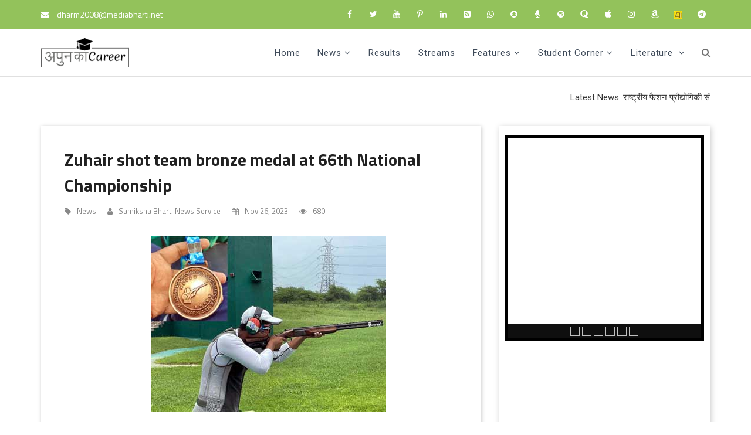

--- FILE ---
content_type: text/html; charset=UTF-8
request_url: https://career.mediabharti.net/news/zuhair-shot-team-bronze-medal-at-66th-national-championship
body_size: 9465
content:
<!DOCTYPE html>
<html lang="en">
    <head>        <meta charset="utf-8">
        <meta http-equiv="X-UA-Compatible" content="IE=edge">
        <meta name="viewport" content="width=device-width, initial-scale=1">
        <meta name="description" content="Zuhair Khan, a Food Technology student of Zakir Husain College of Engineering and Technology at AMU clinched the Team Bronze Medal for trap shooting at the 66th National Championship (Shot-Gun) in Delhi.">
        <meta name="keywords" content="Zuhair, team bronze medal, 66th National Championship, Zuhair Khan, Food Technology student, Zakir Husain College of Engineering and Technology, AMU, Team Bronze Medal for trap shooting, 66th National Championship Shot Gun">
        <title>Zuhair shot the team bronze medal at 66 National Championship</title>
        <link rel="canonical" href="https://career.mediabharti.net/news/zuhair-shot-team-bronze-medal-at-66th-national-championship">
        <meta property="fb:pages" content="339294269516789" />
        <meta property="og:title" content="Zuhair shot the team bronze medal at 66 National Championship"/>
        <meta property="og:description" content="Zuhair Khan, a Food Technology student of Zakir Husain College of Engineering and Technology at AMU clinched the Team Bronze Medal for trap shooting at the 66th National Championship (Shot-Gun) in Delhi."/>
        <meta property="og:url" content="https://career.mediabharti.net/news/zuhair-shot-team-bronze-medal-at-66th-national-championship"/>
        <meta property="og:image" content="https://career.mediabharti.net/uploads/news/Zuhair_Khan_at_66_National_.jpg"/>
        <meta property="twitter:description" content="Zuhair Khan, a Food Technology student of Zakir Husain College of Engineering and Technology at AMU clinched the Team Bronze Medal for trap shooting at the 66th National Championship (Shot-Gun) in Delhi."/>
        <meta property="twitter:title" content=""/>
        <meta property="twitter:image" content="https://career.mediabharti.net/uploads/news/Zuhair_Khan_at_66_National_.jpg"/>
        <meta itemprop="name" content="Zuhair shot the team bronze medal at 66 National Championship"/>
        <meta itemprop="image" content="https://career.mediabharti.net/uploads/news/Zuhair_Khan_at_66_National_.jpg"/>
        <meta itemprop="description" content="Zuhair Khan, a Food Technology student of Zakir Husain College of Engineering and Technology at AMU clinched the Team Bronze Medal for trap shooting at the 66th National Championship (Shot-Gun) in Delhi."/>
        <meta property="og:site_name" content="Zuhair shot the team bronze medal at 66 National Championship"/>
        <!--  favicon -->
        <link rel="shortcut icon" href="https://career.mediabharti.net/assets/career/img/ico/favicon.ico">
        <!--  apple-touch-icon -->
        <link rel="apple-touch-icon-precomposed" sizes="144x144" href="https://career.mediabharti.net/assets/career/img/ico/apple-touch-icon-144-precomposed.png">
        <link rel="apple-touch-icon-precomposed" sizes="114x114" href="https://career.mediabharti.net/assets/career/img/ico/apple-touch-icon-114-precomposed.png">
        <link rel="apple-touch-icon-precomposed" sizes="72x72" href="https://career.mediabharti.net/assets/career/img/ico/apple-touch-icon-72-precomposed.png">
        <link rel="apple-touch-icon-precomposed" href="https://career.mediabharti.net/assets/career/img/ico/apple-touch-icon-57-precomposed.png">
        <link href="https://fonts.googleapis.com/css?family=Roboto:100,100i,300,300i,400,400i,500,500i,700,700i,900,900i" rel="stylesheet">
        <!-- animate CSS -->
        <link rel="stylesheet" href="https://career.mediabharti.net/assets/career/css/animate.min.css" media="all" />
		<!-- FontAwesome CSS -->
		<link rel="stylesheet" href="https://career.mediabharti.net/assets/career/fonts/font-awesome/css/font-awesome.min.css" media="all" />
		<!-- Owl Carousel -->
		<link rel="stylesheet" href="https://career.mediabharti.net/assets/career/css/owl.carousel.min.css" media="all" />
		<!-- Bootsnav Menu -->
		<link rel="stylesheet" href="https://career.mediabharti.net/assets/career/css/bootsnav.css" media="all" />
		<!-- Bootstrap -->
		<link rel="stylesheet"  href="https://career.mediabharti.net/assets/career/bootstrap/css/bootstrap.min.css" media="all" />
		<!-- Style CSS -->
		<link rel="stylesheet" type="text/css" href="https://career.mediabharti.net/assets/career/style.css" media="all" />


		<!-- HTML5 shim and Respond.js for IE8 support of HTML5 elements and media queries -->
		<!-- WARNING: Respond.js doesn't work if you view the page via file:// -->
		<!--[if lt IE 9]>
		  <script src="https://oss.maxcdn.com/html5shiv/3.7.3/html5shiv.min.js"></script>
		  <script src="https://oss.maxcdn.com/respond/1.4.2/respond.min.js"></script>
		<![endif]-->
		<style>
		    /* width */
::-webkit-scrollbar {
  width: 13px;
}

/* Track */
::-webkit-scrollbar-track {
  box-shadow: inset 0 0 5px grey;
  border-radius: 10px;
}

/* Handle */
::-webkit-scrollbar-thumb {
  background: #93c25b;
  border-radius: 10px;
}

/* Handle on hover */
::-webkit-scrollbar-thumb:hover {
  background: #93c25b;
}
@media (min-width: 768px)
.social-icon ul li a { {
 font-size:10px;
}}
		</style>
	</head>


	<body>
	<div id="fb-root"></div>
<script async defer crossorigin="anonymous" src="https://connect.facebook.net/en_GB/sdk.js#xfbml=1&version=v3.2&appId=416346449115007&autoLogAppEvents=1"></script>

		<!-- ::::::::::::::::::::: Header Section:::::::::::::::::::::::::: -->
	    <header>
			<!-- start top bar -->
			<div class="header-top-area">
				<div class="container">
					<div class="row">
					    <div class="col-sm-4 hidden-xs">
							<div class="contact">
								<p>
									<i class="fa fa-envelope"></i>
									dharm2008@mediabharti.net
								</p>
							<!--	<p>
									<i class="fa fa-envelope"></i>
									<a href="#">dharm2008@mediabharti.co.in</a>
								</p>-->
							</div><!-- /.contact -->
						</div><!-- /.col-sm-8 -->






						<div class="col-sm-8">

							<div class="social-icon">
							    								<ul>
									<li><a href="https://www.facebook.com/m.mediabharti/"><i class="fa fa-facebook"></i></a></li>
									<li><a href="http://twitter.com/mediabharti"><i class="fa fa-twitter"></i></a></li>
									<li><a href="https://www.youtube.com/channel/UC5e3lFlk0dco4ewz8rXpUyQ"><i class="fa fa-youtube"></i></a></li>
									<li><a href="https://in.pinterest.com/mediabharti/"><i class="fa fa-pinterest-p"></i></a></li>
									<li><a href="https://www.linkedin.com/in/mediabharti"><i class="fa fa-linkedin"></i></a></li>
                                    <li><a href="https://career.mediabharti.net/inhousefeed" target="_blank"><i class="fa fa-rss-square"></i></a></li>
                                    <li><a href="https://whatsapp.com/channel/0029Va9jCYfF6sn6VIZBwc1m"><i class="fa fa-whatsapp"></i></a></li>
                                    <li><a href="https://www.snapchat.com/add/mediabharti"><i class="fa fa-snapchat"></i></a></li>
                                    <li><a href="https://anchor.fm/mediabharti"><i class="fa fa-microphone"></i></a></li>
                                    <li><a href="https://open.spotify.com/show/26c2Fgc9lQmvVQ2Gs1xBui"><i class="fa fa-spotify"></i></a></li>
                                    <li><a href="https://hi.quora.com/q/mediabharti"><i class="fa fa-quora"></i></a></li>
                                    <li><a href="https://podcasts.apple.com/us/podcast/id1544322175"><i class="fa fa-apple"></i></a></li>
                                    <li><a href="https://instagram.com/dharm2008"><i class="fa fa-instagram"></i></a></li>
                                    <li><a href="https://music.amazon.in/podcasts/5fb470a6-06f8-419c-9ba5-c192fdecf48c/mediabharti-net"><i class="fa fa-amazon"></i></a></li>
                                    <li><a href="https://aratt.ai/@mediabhartiwebsolutions"><img src="https://mediabharti.net/assets/img/aratti.jpg" style="width:14px;height:14px;"></a></li>
                                    <li><a href="https://t.me/mediabharti"><i class="fa fa-telegram"></i></a></li>

								</ul>
							</div><!-- /.social-icon -->
						</div><!-- /.col-sm-4 -->
					</div><!-- /.row -->
				</div><!-- /.container -->
			</div><!-- end top bar -->
	        <!-- Start Navigation -->
	        <nav class="navbar navbar-default navbar-sticky bootsnav">
	            <!-- Start Top Search -->
	            <div class="top-search">
	                <div class="container">
	                    <div class="input-group">
	                        <span class="input-group-addon"><i class="fa fa-search"></i></span>
	                        <form action="https://career.mediabharti.net/search" method="get">
	                        <input type="text" class="form-control" placeholder="Search" name="keywords">
	                        </form>
	                        <span class="input-group-addon close-search"><i class="fa fa-times"></i></span>
	                    </div>
	                </div>
	            </div>
	            <!-- End Top Search -->

	            <div class="container">
	                <!-- Start Atribute Navigation -->
	                <div class="attr-nav">
	                    <ul>
	                        <li class="search"><a href="#"><i class="fa fa-search"></i></a></li>
	                        <li class="dropdown">
	                            	                        </li>
	                    </ul>
	                </div>
	                <!-- End Atribute Navigation -->

	                <!-- Start Header Navigation -->
	                <div class="navbar-header">
	                    <button type="button" class="navbar-toggle" data-toggle="collapse" data-target="#navbar-menu">
	                        <i class="fa fa-bars"></i>
	                    </button>
	                    <a class="navbar-brand" href="https://career.mediabharti.net/"><img src="https://career.mediabharti.net/assets/career/img/akc-logo.png" class="logo logo-scrolled" alt="" style="max-height:50px;max-width:150px;min-height:50px;min-width:150px;"></a>
	                </div>
	                <!-- End Header Navigation -->

	                <!-- Collect the nav links, forms, and other content for toggling -->
	                <div class="collapse navbar-collapse" id="navbar-menu">
	                    <ul class="nav navbar-nav navbar-right" data-in="" data-out="">
	                    	                        	                        <li ><a href="http://career.mediabharti.net/" >Home</a>
	                        	                        </li>
	                        	                        <li class="dropdown"><a href="http://career.mediabharti.net/news/category/news" class="dropdown-toggle" data-toggle="dropdown">News</a>
	                        	                       <ul class="dropdown-menu">
	                              	                                <li><a href="https://career.mediabharti.net/news/category/latest">Latest</a></li>
	                                	                                <li><a href="http://career.mediabharti.net/news/category/jobs">Jobs</a></li>
	                                	                                <li><a href="http://career.mediabharti.net/news/category/scholarships">Scholarships</a></li>
	                                	                                <li><a href="http://career.mediabharti.net/news/category/application-exam-alerts">Application / Competition / Exam Alerts</a></li>
	                                	                            </ul>
	                        	                        </li>
	                        	                        <li ><a href="http://career.mediabharti.net/news/category/results" >Results</a>
	                        	                        </li>
	                        	                        <li ><a href="http://career.mediabharti.net/news/category/stream" >Streams</a>
	                        	                        </li>
	                        	                        <li class="dropdown"><a href="http://career.mediabharti.net/news/category/feature" class="dropdown-toggle" data-toggle="dropdown">Features</a>
	                        	                       <ul class="dropdown-menu">
	                              	                                <li><a href="https://career.mediabharti.net/news/category/office-space">Office Space</a></li>
	                                	                                <li><a href="http://career.mediabharti.net/news/category/videos">Audio / Videos</a></li>
	                                	                            </ul>
	                        	                        </li>
	                        	                        <li class="dropdown"><a href="http://career.mediabharti.net/news/category/student-corner" class="dropdown-toggle" data-toggle="dropdown">Student Corner</a>
	                        	                       <ul class="dropdown-menu">
	                              	                                <li><a href="http://career.mediabharti.net/news/category/campus">Campus</a></li>
	                                	                                <li><a href="http://career.mediabharti.net/news/category/innovations">Innovations</a></li>
	                                	                                <li><a href="http://career.mediabharti.net/news/category/qas">Q&As</a></li>
	                                	                                <li><a href="http://career.mediabharti.net/news/category/career-tips">Career Tips</a></li>
	                                	                            </ul>
	                        	                        </li>
	                        	                        <li class="dropdown"><a href="http://career.mediabharti.net/news/category/books" class="dropdown-toggle" data-toggle="dropdown">Literature </a>
	                        	                       <ul class="dropdown-menu">
	                              	                                <li><a href="http://career.mediabharti.net/news/category/new-arrivals">Books</a></li>
	                                	                            </ul>
	                        	                        </li>
	                        	                    </ul>
	                </div><!-- /.navbar-collapse -->
	            </div>
	        </nav>
	        <br>
	        	<div id="gkToptop4" class="gkCol gkColRight">
    <div class="container marq-news">
				<marquee class="li" direction="”right”" onmouseover="stop()" onmouseout="start()" scrolldelay="10">Latest News: राष्ट्रीय फैशन प्रौद्योगिकी संस्थान (एनआईएफटी) ने ऑनलाइन आवेदन पत्र भरने की अंतिम तिथि 13 जनवरी तक बढ़ाई * IIMC launches PhD Programme, Marking a new academic milestone in its 60-year legacy * संयुक्त रक्षा सेवा परीक्षा (II), 2025 की लिखित परीक्षा के परिणाम घोषित</marquee>
    </div></div>
	        <!-- End Navigation -->
	        <div class="clearfix"></div>
		</header> <!-- end header -->    <!-- ::::::::::::::::::::: start breadcrumb:::::::::::::::::::::::::: -->
    <!--     <section class="page-title">
            <div class="container">
                <div class="row">
                    <div class="col-md-12">
                        <div class="page-breadcrumbd">
                    		<h2>News &amp; Press</h2>
							<p><a href="index.html">Home</a> / News Details</p>
						</div>
					</div>
				</div>
			</div>
		</section> --><!-- end breadcrumb -->
	<!-- ::::::::::::::::::::: single-blog section:::::::::::::::::::::::::: -->
		<section class="section-padding">
			<div class="container">
				<div class="row">
					<div class="col-md-8">
						<!-- post wrapper -->
						<div class="post-wrapper clearfix">
							<!-- post thumbnail -->

							<!-- start single blog content -->
							<div class="blog-content">
								<!-- start single blog header -->
								<header class="single-header">
									<div class="single-post-title">
										<h2><a href="#">	Zuhair shot team bronze medal at 66th National Championship</a></h2>
									</div>
									<!-- post meta -->
									<div class="post-meta">
										<ul>
										    											<li>
												<a href="#">
													<i class="fa fa-tag"></i>
													News												</a>
											</li>																					<li>
												<a href="#">
													<i class="fa fa-user"></i>
													Samiksha Bharti News Service												</a>
											</li>																					<li>
												<a href="#">
													<i class="fa fa-calendar"></i>
													 Nov 26, 2023												</a>
											</li>																							<li>
												<a href="#">
													<i class="fa fa-eye"></i>
													 680												</a>
											</li>										<!--	<li>
												<a href="#">
													<i class="fa fa-comment"></i>
													25 Comments
												</a>
											</li>
											<li class="rating">
												<a href="#">
													Rating
													<ul>
														<li><a href="#"><i class="fa fa-star"></i></a></li>
														<li><a href="#"><i class="fa fa-star"></i></a></li>
														<li><a href="#"><i class="fa fa-star"></i></a></li>
														<li><a href="#"><i class="fa fa-star"></i></a></li>
														<li><a href="#"><i class="fa fa-star"></i></a></li>
													</ul>
												</a>
											</li>-->
										</ul>
									</div>
								</header><!-- /.end single blog header -->





                                 
                                        






								<div class="single-thumb image-c">
								<a href="">

								<img src="https://career.mediabharti.net/uploads/news/Zuhair_Khan_at_66_National_.jpg" class="image-text" alt="" />
								</a>
							</div>



<script async src="https://pagead2.googlesyndication.com/pagead/js/adsbygoogle.js?client=ca-pub-4798123970361930"
     crossorigin="anonymous"></script>
<!-- story ad -->
<ins class="adsbygoogle"
     style="display:block"
     data-ad-client="ca-pub-4798123970361930"
     data-ad-slot="3951302659"
     data-ad-format="auto"
     data-full-width-responsive="true"></ins>
<script>
     (adsbygoogle = window.adsbygoogle || []).push({});
</script>
<br>
                                                                 <div class="">
    							<p><strong>Aligarh:</strong> Zuhair Khan, a Food Technology student of Zakir Husain College of Engineering and Technology at AMU clinched the Team Bronze Medal for trap shooting at the 66th National Championship (Shot-Gun) in Delhi.</p>

<p>Scoring an impressive 113/125, Khan narrowly missed the finals by just two points.</p>

<p>Well-known trap shooter Zuhair, who has won medals at the national and state levels, is set to compete in the upcoming Team India selection trials in December 2023.</p>

<p>Having previously been part of the Indian squad, Khan&#39;s achievements continue to shine on the shooting run.</p>
								</div>
                                        







							<!-- /.end single blog entry content -->
<!-- story ad -->
<ins class="adsbygoogle"
     style="display:block"
     data-ad-client="ca-pub-4798123970361930"
     data-ad-slot="3951302659"
     data-ad-format="auto"
     data-full-width-responsive="true"></ins>
<script>
     (adsbygoogle = window.adsbygoogle || []).push({});
</script>
<br>
								<!-- AddToAny BEGIN -->
<div class="a2a_kit a2a_kit_size_32 a2a_default_style">
<a class="a2a_dd" href="https://www.addtoany.com/share"></a>
<a class="a2a_button_facebook"></a>
<a class="a2a_button_twitter"></a>
<a class="a2a_button_google_plus"></a>
</div>
<script async src="https://static.addtoany.com/menu/page.js"></script>
<!-- AddToAny END -->
<br>

<div class="fb-comments" data-href="https://career.mediabharti.net/zuhair-shot-team-bronze-medal-at-66th-national-championship" data-numposts="5"></div>


<!--Related post-->
<div class="comments-responsed-wrapper">
								<div class="single-post-title comment-title">
									<h2>Related Items</h2>
								</div>
								<!-- post comments -->
								<div class="comments-media">
																	<ol>
										<li>
											<div class="comment-inner">
												<div class="comment-avatar">

													<img src="https://career.mediabharti.net/uploads/news/student-union.jpg" alt="" />
												</div>
												<div class="comment-section">
													<header>
														<h2>Return of student unions in Indian Universities is a call of the time…</h2>
														<!--<span> Oct 03, 2025 </span>-->
													</header>
													<div class="comment-content">

														<a href="https://career.mediabharti.net/news/return-of-student-unions-in-indian-universities-is-a-call-of-the-time" class="btn-comment-replay">Full Story</a>
													</div>
												</div>
											</div>


										</li>
									</ol>
																		<ol>
										<li>
											<div class="comment-inner">
												<div class="comment-avatar">

													<img src="https://career.mediabharti.net/uploads/news/Prof__Arshad_Umar__Dr.jpg" alt="" />
												</div>
												<div class="comment-section">
													<header>
														<h2>Workshop on fashion photography held in Community College</h2>
														<!--<span> Nov 16, 2024 </span>-->
													</header>
													<div class="comment-content">

														<a href="https://career.mediabharti.net/news/workshop-on-fashion-photography-held-in-community-college" class="btn-comment-replay">Full Story</a>
													</div>
												</div>
											</div>


										</li>
									</ol>
																		<ol>
										<li>
											<div class="comment-inner">
												<div class="comment-avatar">

													<img src="https://career.mediabharti.net/uploads/news/Tamkeen_Fatima.jpg" alt="" />
												</div>
												<div class="comment-section">
													<header>
														<h2>AMU student gets All India Rank 2 in UGC NET (JRF) exam</h2>
														<!--<span> Nov 06, 2024 </span>-->
													</header>
													<div class="comment-content">

														<a href="https://career.mediabharti.net/news/amu-student-gets-all-india-rank-2-in-ugc-net" class="btn-comment-replay">Full Story</a>
													</div>
												</div>
											</div>


										</li>
									</ol>
																	</div>
							</div>
<!--Related Post-->
								<!-- start social link -->
								<!--<div class="social-link">
									<ul>
										<li><a class="facebook" href="#">
											<i class="fa fa-facebook"></i>
											<span>1.6k</span>
										</a></li>
										<li><a class="twitter" href="#">
											<i class="fa fa-twitter"></i>
											<span>1.6k</span>
										</a></li>
										<li><a class="google" href="#">
											<i class="fa fa-google-plus"></i>
											<span>1.6k</span>
										</a></li>
										<li><a class="linkedin" href="#">
											<i class="fa fa-linkedin"></i>
											<span>1.6k</span>
										</a></li>
										<li><a class="pinterest" href="#">
											<i class="fa fa-pinterest-p"></i>
											<span>400</span>
										</a></li>
										<li><a class="reddit" href="#">
											<i class="fa fa-reddit-alien"></i>
											<span>400</span>
										</a></li>
										<li><a class="message" href="#">
											<i class="fa fa-envelope"></i>
											<span>400</span>
										</a></li>
									</ul>
								</div>--><!-- /.end social link -->



							</div><!-- /.end single blog content -->

												</div>
					</div>
					    <div class="col-md-4">
                                       <div class="section-menu">

    <div class="box nomobile ">
        <div class="content">
<!--        <div class="">-->
<!--        <div class="content">-->
<!--            <a href="http://english.mediabharti.net/subscription" target="_blank">-->
<!--            <img src="http://english.mediabharti.net/uploads/news/1read1.jpg" alt="Subscribe Now" style="width:350px;height:250px;">-->
<!--            </a>-->


<!--</div>-->

<!--</div>-->
<!--<h3 class="news-tag"></h3>-->
<div class="modfytslider">
<div id="fytslider1" class="sliderwrapper">
        <div class="contentdiv">
        <div class="videoWrapper">
        <object id="main-video" width="100%" height="300px">

        <embed  src="https://www.youtube.com/v/9A4MEBRY4Pc" type="application/x-shockwave-flash" allowscriptaccess="always" allowfullscreen="true" width="100%" height="auto"></embed>

        </object>
        </div>
    </div>
    </div>


 
<div id="paginate-fytslider1" class="paginationfytslide">
    <div style="text-align: center; padding-left: 0px; padding-right: 0px;">
                <a href="#" class="toc">
            <img src="https://img.youtube.com/vi/9A4MEBRY4Pc/default.jpg" data-videoid="9A4MEBRY4Pc" class="vid-thumb"></img>
        </a>
                <a href="#" class="toc">
            <img src="https://img.youtube.com/vi/0cQb_lryiwQ/default.jpg" data-videoid="0cQb_lryiwQ" class="vid-thumb"></img>
        </a>
                <a href="#" class="toc">
            <img src="https://img.youtube.com/vi/os3pXXzzGVo/default.jpg" data-videoid="os3pXXzzGVo" class="vid-thumb"></img>
        </a>
                <a href="#" class="toc">
            <img src="https://img.youtube.com/vi/kqYkTGWPNMg/default.jpg" data-videoid="kqYkTGWPNMg" class="vid-thumb"></img>
        </a>
                <a href="#" class="toc">
            <img src="https://img.youtube.com/vi/k3NaONDRDwQ/default.jpg" data-videoid="k3NaONDRDwQ" class="vid-thumb"></img>
        </a>
                <a href="#" class="toc">
            <img src="https://img.youtube.com/vi/uGJ7tuKFin4/default.jpg" data-videoid="uGJ7tuKFin4" class="vid-thumb"></img>
        </a>
            	<!--	<a href="#" class="toc">
			<img src="http://i3.ytimg.com/vi/0gFZSJwgIDE/default.jpg"></img>
		</a>
			<a href="#" class="toc">
			<img src="http://i3.ytimg.com/vi/MTB5IDT134Q/default.jpg"></img>
		</a>
			<a href="#" class="toc">
			<img src="http://i3.ytimg.com/vi/ykonBYkuEz0/default.jpg"></img>
		</a>
			<a href="#" class="toc">
			<img src="http://i3.ytimg.com/vi/WktmK2XwB5M/default.jpg"></img>
		</a>
			<a href="#" class="toc">
			<img src="http://i3.ytimg.com/vi/DTA3jlTWSWQ/default.jpg"></img>
		</a>
			<a href="#" class="toc">
			<img src="http://i3.ytimg.com/vi/RKhV9TUyqSk/default.jpg"></img>
		</a>-->
		</div>
</div>
</div>

</div>

</div>
<div class="add">
    <br>
<script async src="https://pagead2.googlesyndication.com/pagead/js/adsbygoogle.js?client=ca-pub-4798123970361930"
     crossorigin="anonymous"></script>
<!-- vertical ad -->
<ins class="adsbygoogle"
     style="display:block"
     data-ad-client="ca-pub-4798123970361930"
     data-ad-slot="6483657726"
     data-ad-format="auto"
     data-full-width-responsive="true"></ins>
<script>
     (adsbygoogle = window.adsbygoogle || []).push({});
</script>
<br>     
<center><a href="https://www.jiosaavn.com/shows/mediabharti.net/1/VfRce7hiJlQ_"><img src="https://career.mediabharti.net/assets/career/img/jio.png" alt="" style="height: 33px; width: 125px;border-radius:10px; "/></a></center>
<br>
 <a href="http://www.mediabharti.co.in" target="_blank">
    		<img src="https://mediabharti.net/assets/img/mws add.jpg" alt="Mediabharti" style="width:350px;height:300px;">
			</a>
</div>
<div class="blog-slider">
			<div id="myCarousel" class="carousel slide" data-ride="carousel">
		    <!-- Indicators -->
		    <ol class="carousel-indicators">
		      <li data-target="#myCarousel" data-slide-to="0" class="active"></li>
		      <li data-target="#myCarousel" data-slide-to="1"></li>
		      <li data-target="#myCarousel" data-slide-to="2"></li>
		      <li data-target="#myCarousel" data-slide-to="3"></li>
		    </ol>

		    <div class="carousel-inner">
		      <!--<div class="item active">
		        <img src="https://career.mediabharti.net/assets/career/img/slider1.jpg" alt="image1" style="width:100%;">
		      </div>

		      <div class="item">
		        <img src="https://career.mediabharti.net/assets/career/img/slider2.jpg" alt="image2" style="width:100%;">
		      </div>

		      <div class="item">
		        <img src="https://career.mediabharti.net/assets/career/img/slider1.jpg" alt="image3" style="width:100%;">
		      </div>
		      <div class="item">
		        <img src="https://career.mediabharti.net/assets/career/img/slider2.jpg" alt="image4" style="width:100%;">
		      </div>-->
		      		      <div class="item active">
		       <a href="https://career.mediabharti.net/news/prakash-javadekar-with-recipients-of-“gun-gaurav-samman-2017”"> <img src="https://career.mediabharti.net/uploads/news/PrakashJavdekarwithSuper30.jpg" alt="image1" style="width:100%;"></a>
		      </div>
		      		      <div class="item ">
		       <a href="https://career.mediabharti.net/news/pranab-addresses-at-college-of-military-engineering-convocation-ceremony"> <img src="https://career.mediabharti.net/uploads/news/PranabatPune.jpg" alt="image1" style="width:100%;"></a>
		      </div>
		      		      <div class="item ">
		       <a href="https://career.mediabharti.net/news/ahluwalia-distributes-prizes-to-the-winners-of-29th-national-youth-parliament-competition"> <img src="https://career.mediabharti.net/uploads/news/ssahluwalia1.jpg" alt="image1" style="width:100%;"></a>
		      </div>
		      		      <div class="item ">
		       <a href="https://career.mediabharti.net/news/pranab-interacts-with-satya-bharti-school-kanidighi-students"> <img src="https://career.mediabharti.net/uploads/news/PranabatSBS.jpg" alt="image1" style="width:100%;"></a>
		      </div>
		      		    </div>

		  </div>

					</div>
					
					


	
	    
			      

					
		<!--		<div class="blog-add">
<div id="div_350820200804120127">
<script>
var domain = (window.location != window.parent.location)? document.referrer : document.location.href;
if(domain==""){domain = (window.location != window.parent.location) ? window.parent.location: document.location.href;}
var scpt=document.createElement("script");
var GetAttribute = "afpftpPixel_"+(Math.floor((Math.random() * 500) + 1))+"_"+Date.now() ;
scpt.src="//adgebra.co.in/afpf/GetAfpftpJs?parentAttribute="+GetAttribute;
scpt.id=GetAttribute;
scpt.setAttribute("data-pubid","4924");
scpt.setAttribute("data-slotId","1");
scpt.setAttribute("data-templateId","3508");
scpt.setAttribute("data-accessMode","1");
scpt.setAttribute("data-domain",domain);
scpt.setAttribute("data-divId","div_350820200804120127");
document.getElementById("div_350820200804120127").appendChild(scpt);
</script>
</div>
	<style>
	    .adaptiveImg {
    height: fit-content;
}
#SC_TBlock_632106 .ts-wrapper {
    padding: 0px;

}
	</style>-->

			      </div>
					</div>
				</div>
			</div>
		</section><!-- ./end single-blog section -->

	        <!-- ::::::::::::::::::::: Footer Section:::::::::::::::::::::::::: -->
        <footer>
                    <div class="primary-footer">
                <div class="container">
                    <div class="row">
                        <!-- start single footer widget -->
                        <div class="col-sm-6 col-md-3">
            				<div class="footer-widget about-us">
								<a href="https://career.mediabharti.net/"><img src="https://career.mediabharti.net/assets/career/img/akc-logo.png" alt="" /></a>
								<p>करियर संबंधित सभी समस्याओं और जानकारियों से भरा पोर्टल अपुनकाकरियर.कॉम विद्यार्थियों के लिए बहुत महत्वपूर्ण है। इस पोर्टल में देशभर में फैले शिक्षण संस्थानों के बारे में विस्तार से जानकारी उपलब्ध है।</p>
							<!--	<div class="online-card">
									<a href="#"><img src="https://career.mediabharti.net/assets/career/img/online-card/1.png" alt="" /></a>
									<a href="#"><img src="https://career.mediabharti.net/assets/career/img/online-card/2.png" alt="" /></a>
									<a href="#"><img src="https://career.mediabharti.net/assets/career/img/online-card/3.png" alt="" /></a>
									<a href="#"><img src="https://career.mediabharti.net/assets/career/img/online-card/4.png" alt="" /></a>
								</div>-->
							</div>
						</div><!-- end single footer widget -->

						<!-- start single footer widget -->
						<div class="col-sm-6 col-md-3">
							<div class="footer-widget usefull-link">
								<h3>Who we are</h3>
								<ul>
									<li><a href="http://www.mediabharti.com/news1/"><i class="fa fa-angle-right"></i>Mediabharti.com</a></li>
										<li><a href="http://www.mediabharti.in/"><i class="fa fa-angle-right"></i>Mediabharti.in</a></li>
										<li><a href="http://www.kadahi.com"><i class="fa fa-angle-right"></i>Kadahi.com</a></li>
										<li><a href="http://www.samikshabharti.com"><i class="fa fa-angle-right"></i>Samiksha Bharti</a></li>
										<li><a href="http://www.dharmendrakumar.in/"><i class="fa fa-angle-right"></i>DharmendraKumar.in</a></li>
								</ul>
							</div>
						</div><!-- end single footer widget -->

						<!-- start single footer widget -->
						<div class="col-sm-6 col-md-3">
							<div class="footer-widget latest-post">
								<h3>Most Popular</h3>
								<ul>
								    								    <li>
								        								<img src="https://career.mediabharti.net/uploads/news/back-to-school-bus.jpg" alt="" style="max-height:45px;max-width:60px;min-height:45px;min-width:60px;"/>
																											    <p><a href="https://career.mediabharti.net/news/how-to-get-your-student-ready-for-back-to-school">How to get your student ready for back to school?</a></p>
										     									</li>
								    								    <li>
								        								<img src="https://career.mediabharti.net/uploads/news/communication-skill.jpg" alt="" style="max-height:45px;max-width:60px;min-height:45px;min-width:60px;"/>
																											    <p><a href="https://career.mediabharti.net/news/how-to-be-good-at-communication-skills">How to be good at communication skills...?</a></p>
										     									</li>
								    								    <li>
								        								<img src="https://career.mediabharti.net/uploads/news/online-tuition.jpg" alt="" style="max-height:45px;max-width:60px;min-height:45px;min-width:60px;"/>
																											    <p><a href="https://career.mediabharti.net/news/why-online-tuition-is-helpful-in-current-covid-situations">Why online tuition is helpful in current Covid situations?</a></p>
										     									</li>
								    								    <li>
								        								<img src="https://career.mediabharti.net/uploads/news/civilsocity_agraPC.jpg" alt="" style="max-height:45px;max-width:60px;min-height:45px;min-width:60px;"/>
																											    <p><a href="https://career.mediabharti.net/news/डॉ.-भीमराव-अंबेडकर-विश्वविद्यालय-में-घोर-वित्तीय-अनियमितताएं-बरतने-का-आरोप">डॉ. भीमराव अंबेडकर विश्वविद्यालय में घोर वित्तीय अनियमितताएं बरतने का आरोप</a></p>
										     									</li>
								    

								</ul>
							</div>
						</div><!-- end single footer widget -->

						<!-- start single footer widget -->
						<!-- <div class="col-sm-6 col-md-3">
							<div class="footer-widget news-letter">
								<h3>NewsLetter Subscription</h3>
								<p>Subscribe to get the latest news, update and offer information. Don't worry, we won't send spam!</p>

								<form class="subscribe-form mailchimp" method="post">
                                    <div class="clearfix">
                                        <div class="input-wrapper">
                                          <label class="sr-only" for="email">Email</label>
                                          <input id="subscribeEmail" type="email" name="subscribeEmail" class="validate form-control" placeholder="Your Email Please!">
                                          <button type="submit"><i class="fa fa-arrow-circle-right"></i></button>
                                        </div>
                                    </div>
                                    <p class="subscription-success"></p>
								</form>
							</div>
						</div> --><!-- end single footer widget -->
							<!-- start single footer widget -->
						<div class="col-sm-6 col-md-3">
							<div class="footer-widget usefull-link">
								<h3>Useful Links</h3>
								<ul>
									<li><a href="http://www.mediabharti.com/news1/index.php/about"><i class="fa fa-angle-right"></i>About</a></li>
									<li><a href="http://www.mediabharti.com/news1/index.php/contact-us"><i class="fa fa-angle-right"></i>Contact us</a></li>
									<li><a href="http://www.mediabharti.com/news1/index.php/privacy-policy"><i class="fa fa-angle-right"></i>Privacy Policy</a></li>
									<li><a href="http://english.mediabharti.net/news/advertisement-enquiry"><i class="fa fa-angle-right"></i>Advertisement Enquiry</a></li>
									<li><a href="http://www.mediabharti.com/news1/index.php/legal-disclaimer"><i class="fa fa-angle-right"></i>Legal Disclaimer</a></li>
									<li><a href="https://us1.campaign-archive.com/home/?u=df3091b8ebe38a829860fbe01&id=8c66b0ca41"><i class="fa fa-angle-right"></i>Newsletter</a></li>
									<li><a href="https://www.newsinc24.com/"><i class="fa fa-angle-right"></i>NewsInc24</a></li>
									<li><a href="https://www.raagdelhi.com/"><i class="fa fa-angle-right"></i>RaagDelhi</a></li>
								</ul>
							</div>
						</div><!-- end single footer widget -->
					</div><!-- /.row -->


                    <div class="col-sm-12">


        					<div class="social-icon social">

								<ul style="float:unset;">
                                    <li><h1><a href="http://career.mediabharti.net" style="width: 100%;">Follow ApunKaCareer >>></a></li></hi>
									<li><a href="https://www.facebook.com/apunkacareer/"><i class="fa fa-facebook"></i></a></li>
									<li><a href="http://twitter.com/mediabharti"><i class="fa fa-twitter"></i></a></li>
									<li><a href="https://www.youtube.com/channel/UC5e3lFlk0dco4ewz8rXpUyQ"><i class="fa fa-youtube"></i></a></li>
									<li><a href="https://in.pinterest.com/mediabharti/"><i class="fa fa-pinterest-p"></i></a></li>
									<li><a href="https://www.linkedin.com/in/mediabharti"><i class="fa fa-linkedin"></i></a></li>
									<li><a href="https://career.mediabharti.net/inhousefeed" target="_blank"><i class="fa fa-rss-square"></i></a></li>
                                    <li><a href="https://chat.whatsapp.com/JdzoPpQDOShFu12y6Gv7wp"><i class="fa fa-whatsapp"></i></a></li>
                                    <li><a href="https://www.snapchat.com/add/mediabharti"><i class="fa fa-snapchat"></i></a></li>
                                    <li><a href="https://anchor.fm/mediabharti"><i class="fa fa-microphone"></i></a></li>
                                    <li><a href="https://open.spotify.com/show/26c2Fgc9lQmvVQ2Gs1xBui"><i class="fa fa-spotify"></i></a></li>
                                    <li><a href="https://hi.quora.com/q/mediabharti"><i class="fa fa-quora"></i></a></li>
                                    <li><a href="https://podcasts.apple.com/us/podcast/id1544322175"><i class="fa fa-apple"></i></a></li>
                                    <li><a href="https://instagram.com/dharm2008"><i class="fa fa-instagram"></i></a></li>
                                    <li><a href="https://aratt.ai/@mediabhartiwebsolutions"><img src="https://mediabharti.net/assets/img/aratti.jpg" style="width:14px;height:14px;"></a></li>
                                    <li><a href="https://t.me/mediabharti"><i class="fa fa-telegram"></i></a></li>

                                </ul>
							</div><!-- /.social-icon -->

						</div>
						<div class="col-sm-4"></div>
				</div><!-- /.container -->
			</div><!-- /.primary-footer -->

			<!-- footer copyright area -->
			<div class="copyright-wrapper text-center">
				<div class="container">
					<div class="row">
						<div class="col-md-12">
							<p><!--Developed By <a href="http://www.rajatvarshney.com/">Rajat Varshney</a> | Conceptualized By <a href="http://www.dharmendrakumar.in/">Dharmendra Kumar</a> |--> Powered By <a href="http://www.mediabharti.co.in/" title=" Mediabharti Web Solutions"> Mediabharti Web Solutions</a> | Copyright © <script>document.write(new Date().getFullYear());</script> <a href="http://apunkacareer.com/">Apunkacareer.com</a>.</p>
						</div>
					</div><!-- /.row -->
				</div><!-- /.container -->
			</div><!-- ./end copyright-wrapper -->
		</footer>

		<!-- preloader -->
		<div id="loading">
			<div id="loading-center">
				<div id="loading-center-absolute">
					<div class="object" id="object_four"></div>
					<div class="object" id="object_three"></div>
					<div class="object" id="object_two"></div>
					<div class="object" id="object_one"></div>
				</div>
			</div>
		</div>
		<script>
		    function changeVideo(id){
		       // alert(id);
		       var video = document.getElementById("video");
		       video.setAttribute("value", "https://www.youtube.com/v/?rel=0&color1=0x000F53&color2=0x541FC7&border=1&fs=1");
		    }
		</script>
		<!-- main jQuery -->
		<script src="https://career.mediabharti.net/assets/career/js/jquery-2.1.3.min.js"></script>

			<script type="text/javascript">

$(".vid-thumb").on('click', function(event){

    var vidId = $(this).attr("data-videoid");


    var htmldata = '<embed id="main-video" src="https://www.youtube.com/v/'+vidId+'" type="application/x-shockwave-flash" allowscriptaccess="always" allowfullscreen="true" width="100%" height="auto"></embed>';

    $('#main-video').html(htmldata);



});

	</script>





		<script src="https://career.mediabharti.net/assets/career/bootstrap/js/bootstrap.min.js"></script>
		<script src="https://career.mediabharti.net/assets/career/js/bootsnav.js"></script>
		<script src="https://career.mediabharti.net/assets/career/js/owl.carousel.min.js"></script>
		<script src="https://career.mediabharti.net/assets/career/js/wow.min.js"></script>
        <script src="https://career.mediabharti.net/assets/career/js/ajaxchimp.js"></script>
        <script src="https://career.mediabharti.net/assets/career/js/ajaxchimp-config.js"></script>
		<script src="https://career.mediabharti.net/assets/career/js/script.js"></script>

	<META HTTP-EQUIV="REFRESH" CONTENT="3600">
<!-- Start of StatCounter Code for Joomla -->
<script type="text/javascript">
var sc_project=7805670;
var sc_invisible=1;
var sc_security="6213aab1";
</script>
<!-- Default Statcounter code for Apunkacareer.com
http://www.apunkacareer.com -->
<script type="text/javascript">
var sc_project=7805670; 
var sc_invisible=1; 
var sc_security="6213aab1"; 
</script>
<script type="text/javascript"
src="https://www.statcounter.com/counter/counter.js"
async></script>
<noscript><div class="statcounter"><a title="Web Analytics
Made Easy - StatCounter" href="https://statcounter.com/"
target="_blank"><img class="statcounter"
src="https://c.statcounter.com/7805670/0/6213aab1/1/"
alt="Web Analytics Made Easy -
StatCounter"></a></div></noscript>
<!-- End of Statcounter Code -->

<script async src="https://pagead2.googlesyndication.com/pagead/js/adsbygoogle.js?client=ca-pub-4798123970361930"
     crossorigin="anonymous"></script>

<!-- Global site tag (gtag.js) - Google Analytics -->
<script async src="https://www.googletagmanager.com/gtag/js?id=UA-153858700-1"></script>
<script>
  window.dataLayer = window.dataLayer || [];
  function gtag(){dataLayer.push(arguments);}
  gtag('js', new Date());

  gtag('config', 'UA-153858700-1');
</script>

<script type="text/javascript" src="//s7.addthis.com/js/300/addthis_widget.js#pubid=ra-575eb4b5c8f481e9"></script>

<!-- End of Add this add-->

</body>
</html>




--- FILE ---
content_type: text/html; charset=utf-8
request_url: https://www.google.com/recaptcha/api2/aframe
body_size: 271
content:
<!DOCTYPE HTML><html><head><meta http-equiv="content-type" content="text/html; charset=UTF-8"></head><body><script nonce="ECBX2kj7J4OfGRAxyzJBLA">/** Anti-fraud and anti-abuse applications only. See google.com/recaptcha */ try{var clients={'sodar':'https://pagead2.googlesyndication.com/pagead/sodar?'};window.addEventListener("message",function(a){try{if(a.source===window.parent){var b=JSON.parse(a.data);var c=clients[b['id']];if(c){var d=document.createElement('img');d.src=c+b['params']+'&rc='+(localStorage.getItem("rc::a")?sessionStorage.getItem("rc::b"):"");window.document.body.appendChild(d);sessionStorage.setItem("rc::e",parseInt(sessionStorage.getItem("rc::e")||0)+1);localStorage.setItem("rc::h",'1768616512237');}}}catch(b){}});window.parent.postMessage("_grecaptcha_ready", "*");}catch(b){}</script></body></html>

--- FILE ---
content_type: text/css
request_url: https://career.mediabharti.net/assets/career/style.css
body_size: 6294
content:
/********************************************************

    Template Name: neuron-finance

    Created By: TrendyTheme

    Envato Profile: https://themeforest.net/user/trendytheme

    Website: http://trendytheme.net

    Version: 1.0

    Support: http://trendytheme.net/support

*********************************************************/







/*

====================================

[ CSS TABLE CONTENT ]

------------------------------------

    1.0 - General

    2.0 - Typography

    3.0 - Global Style

    4.0 - Header section

    5.0 - Slider area

    6.0 - Block area

    7.0 - Intro section

    8.0 - Services area

    9.0 - Client logo

    10.0 - Accordian section

    11.0 - Portfolio section

    12.0 - Contact us

    13.0 - Testimonial section

    14.0 - Blog Section

    15.0 - footer section



-------------------------------------

[ END CSS TABLE CONTENT ]

=====================================

*/





/* Google Web Fonts */

@import url('https://fonts.googleapis.com/css?family=Titillium+Web:300,300i,400,400i,600,600i,700,700i,900');

@import url('https://fonts.googleapis.com/css?family=PT+Serif:400,400i,700,700i');



/* ================= General ==================== */

html,

body {

    height: 100%

}

body {

    font-family: 'Roboto', sans-serif;

    color: #000

    background: #fff;

	font-size: 15px;

	line-height: 24px;

	overflow-x: hidden;

    -webkit-text-size-adjust: 100%;

    -webkit-overflow-scrolling: touch;

    -webkit-font-smoothing: antialiased !important;

}



/* Link style

------------------------------ */

a{

	cursor: pointer;

}

a:focus {

	outline: 0 solid

}

a:hover {

	text-decoration: none

}
.blog-add img {
    margin: 5px 0;
}


/* Transition elements

------------------------------ */

a,

.navbar a,

.form-control {

    -webkit-transition: all 0.3s ease;

    -moz-transition: all 0.3s ease;

    -ms-transition: all 0.3s ease;

    -o-transition: all 0.3s ease;

    transition: all 0.3s ease;

}







/* ================ Typography ================== */

h1,

h2,

h3,

h4,

h5,

h6 {

	font-family: 'Titillium Web', sans-serif;

	color: #212121;

	margin: 0 0 15px;

}

h1{

	font-size: 40px;

	line-height: 50px;

}

h2{

	font-size: 34px;

	line-height: 44px;

}

h3{

	font-size: 22px;

	line-height: 30px;

}

h4{

	font-size: 20px;

	line-height: 26px;

}

h5{

	font-size: 18px;

	line-height: 22px;

}

h6{

	font-size: 16px;

	line-height: 20px;

}



.btn {

	color: #fff;

	padding: 14px 30px;

	text-transform: uppercase;

	letter-spacing: 4px;

	font-family: "Titillium Web",sans-serif;

	border-radius: 3px;

	box-shadow: 0 4px 5px rgba(34, 34, 34, 0.2);

}

.btn:hover {

    box-shadow: 0 8px 10px rgba(34, 34, 34, 0.2);

}

.btn-primary {

	background-color: #3452ff;

}

.btn-primary,

.btn-primary:hover,

.btn-primary:active,

.btn-primary:focus,

.btn-primary:active:focus,

.btn-primary:active:hover {

    background-color: #3452ff;

    border-color: #3452ff;

}





.btn-sm {

    padding: 8px 20px;

    font-size: 12px;

    font-weight: 400;

}





/* ================ Global setting ================== */

input:focus,

textarea:focus {

	outline: none;

}

.alert {

    padding: 12px 15px;

}



img {

    max-width: 100%;

    height: auto;

}



.form-group {

    margin-bottom: 30px;

}



.form-control {

    height: 50px;

    padding: 6px 20px;

    border: 1px solid #ebebeb;

    box-shadow: none;

}

.form-control:focus {

    border-color: transparent;

    -webkit-box-shadow: 0 1px 1px rgba(0,0,0,.075), 0 0 20px rgba(0,0,0,.3);

    box-shadow: 0 1px 1px rgba(0,0,0,.075), 0 0 20px rgba(0,0,0,.3);

}



.contact-form .form-group textarea {

    min-height: 210px;

    padding: 15px 20px;

    position: relative;

    z-index: 20;

}

.row.row-fit.get-change .col-sm-4 {
    margin-right: 0;
    padding-right: 0;
}

@media (max-width: 991px) {

	.contact-form {

		margin-bottom: 30px;

	}

}





/* Remove Chrome Input Field's Unwanted Yellow Background Color */

input:-webkit-autofill,

input:-webkit-autofill:hover,

input:-webkit-autofill:focus {

    -webkit-box-shadow: 0 0 0px 1000px white inset !important;

}

/* helper classes */

.section-padding {

	padding-top: 30px;

	padding-bottom: 90px;

}

.row-fit{
	display: flex;
	flex-wrap: wrap;
	height: 100%;
}

.darker-bg {

	background: #f4f7f7;

}



/* ================ Header section ================== */



/* header top bar

------------------------*/

.header-top-area{
height: 50px;
background: #93c25b;
font-size: 14px;
color: #FFFFFF;
font-family: "Titillium Web",sans-serif;
}

.contact p{

	float: left;

	margin-right: 50px;

	line-height: 50px;

	margin-bottom: 0px;

}

.blog-video {
    margin-bottom: 10px;
    margin: 10px;
    width: 100%;
    padding-left: 0;
    margin-left: 0;
}
.blog-slider {
    margin: 20px 0 0;
}
h3.news-tag {
    padding: 8px;
    color: #000;
    text-align: center;
    border-bottom: 2px solid #000;
}
.row-fit .col-sm-6 {
    width: 48%;
    margin: 1%;
    box-shadow: 2px 2px 10px #ccc;
}
.row-fit .col-sm-4 {
 	padding: 10px;
 }
 .paginationfytslide a:hover img, .paginationfytslide a.selected img {
    border: 2px solid red;
    box-sizing: border-box;
}
.row-fit .col-sm-4 .blog-item{
 	box-shadow: 2px 2px 10px #ccc;
 	padding: 12px;
 }
 .box.nomobile {
    border: 5px solid #000;
}
.row-fit .col-md-4 {
    margin-top: 9px;
    display: flex;
    flex-wrap: wrap;
    margin-bottom: 7px;
    padding-left: 0;
}
	.modfytslider{
		background: #fff;
		width: 100%;
	}
	.sliderwrapper{
		width: 100%;
		height: auto;
		background: #000;
	}
	.sliderwrapper .contentdiv{
		padding: 5px;
		background: #fff;
		width: 100%; /*width of content DIVs within slider. Total width should equal slider's inner width (390+5+5=400) */
		height: auto;
	}

	.paginationfytslide{
		width: 100%; /*Width of pagination DIV. Total width should equal slider's outer width */
		background: #0f0f0f;
	}
	.toc img{
		width: 32.3%;
		height: auto;
	}
	.blog-add{
		width: 100%;
		margin: 13px 0;
	}
	h3.header {
    margin: 0;
}
.row.row-fit.get-change .row-fit {
    padding-right: 12px;
    padding-left: 12px;
}
.row.row-fit.get-change {
    margin-top: 1.5vw;
}
.section-menu {
    box-shadow: 2px 2px 10px #ccc;
    padding: 15px 10px;
    align-items: baseline;
}
.blog-slider #myCarousel .item img {
    max-height: 250px;
    min-height: 300px;
}
@media (max-width: 768px) {
    p iframe{
        width:270px;
    }

	.contact p{

		line-height: 35px;

	}
	.row-fit .col-md-4{
		padding-left: 15px;
	}
	.row-fit .col-sm-4 {
    padding: 0px;
}
	.row-fit .col-sm-6 {
    width: 100%;
    margin: 5px 0;
    padding-top: 10px;
}

.row.row-fit.get-change .row-fit {
    padding-right: 15;
    padding-left: 15px;
}

}
nav.navbar.bootsnav li.dropdown ul.dropdown-menu{
	width: 300px;
}


.contact p i{

	margin-right: 10px;

}

.contact a{

	color: #fff;

}

.social-icon{

	margin-top: 10px;
    
}
.social{
    padding-left:30%;
}
.social-icon ul{

	float: right;

	list-style: none;

	padding: 0px;

	margin: 0px;

}



.social-icon ul li{

	float: left;

}

.social-icon ul li a{

	color: #fff;

	font-size: 14px;

	width: 28px;

	height: 28px;

	text-align: center;

	margin-left: 12px;

	display: block;

	line-height: 28px;

	transition: all .3s;

}

.social-icon ul li a:hover,

.social-icon ul li.active a{

	background: #fff;

	color: #93c25b;

	border-radius: 3px;

}



@media (max-width: 768px) {

	.social-icon ul{

		float: none;

		text-align: center;

	}

	.social-icon ul li{

		float: none;

		display: inline-block;

	}

	.social-icon ul li a{

		text-align: center;

	}

	.header-top-area{

		height: 35px;

	}

	.social-icon {

		margin-top: 3px;
        
	}
    .social{
    padding-left:0%;
    }

}





/* ================ Navigation ================== */



nav.navbar.bootsnav ul.nav > li > a {

	color: #3f4b5a;

	font-family: 'Roboto', sans-serif;

}



nav.navbar.bootsnav ul.nav > li > a:hover,

nav.navbar.bootsnav ul.nav > li.active > a,

nav.navbar.bootsnav ul.nav > li>.dropdown-menu li > a:hover,

nav.navbar.bootsnav ul.nav > li>.dropdown-menu li.active > a,

nav.navbar.bootsnav ul.nav > li>.dropdown-menu.megamenu-content li > a:hover,

nav.navbar.bootsnav ul.nav > li>.dropdown-menu.megamenu-content .menu-col li.active > a {

    color: #3452ff;

}

.dropdown-menu.cart-list h2 {

	font-size: 16px;

	line-height: 20px;

	margin-bottom: 0;

}

.dropdown-menu.cart-list h2 a {

	color: #3f4b5a;

}

.dropdown-menu.cart-list h2 a:hover {

	color: #3452ff;

}



@media (min-width: 993px) {

	nav.navbar.bootsnav ul.nav > li > a {

	    padding: 30px 15px;

	    font-weight: 400;

	    font-size: 15px;

	    text-transform: capitalize;

	    letter-spacing: 0.06em;

	}

}





@media (min-width: 768px) {

	.navbar>.container .navbar-brand,

	.navbar>.container-fluid .navbar-brand {

	    margin-top: 0px;

	}

}



.attr-nav>ul>li>a span.badge{

    background-color: #3452ff;

}



ul.cart-list>li.total>a.btn {

    color: #fff !important;

}

ul.cart-list>li.total>a.btn:hover {

    background-color: #3452ff !important;

}







/* ================ Slider area ================== */



.slider-bg1{

	background: url("assets/img/slider-bg/1.jpg") no-repeat;

}

.slider-bg2{

	background: url("assets/img/slider-bg/2.jpg") no-repeat;

}

.slider-bg3{

	background: url("assets/img/slider-bg/3.jpg") no-repeat;

}

.homepage-slider{

	width: 100%;

	height: 850px;

	position: relative;

	background-size: cover;

	background-position: center;

	z-index: 1;

}

.homepage-slider:after{

	content: "";

	position: absolute;

	top: 0px;

	left: 0px;

	height: 100%;

	width: 100%;

	background: rgba(46, 46, 46, .4);

	z-index: -1;

}

.display-table{

	display: table;

	width: 100%;

	height: 100%;

}

.display-table-cell{

	display: table-cell;

	vertical-align: middle;

}

.slider-content h1{

	color: #fff;

	font-size: 67px;

	font-weight: 700;

	line-height: 77px;

	margin-bottom: 55px;

}

.slider-content p{

	color: #fff;

	font-size: 20px;

	line-height: 30px;

	margin-bottom: 75px;

}

.slider-content a{

	border-radius: 5px;

	background: #3452FF;

	padding: 15px 25px;

	border: none;

	color: #fff;

	font-family: "Titillium Web",sans-serif;

	-webkit-transition: all .3s;

	transition: all .3s;

	display: inline-block;

}

.slider-content a:hover {

	background: #0f32fd;

}

.slider-content a i{

	padding-left: 8px;

}



@media (max-width: 768px) {

	.homepage-slider{

		height: 400px;

	}

	.slider-content h1{

		font-size: 30px;

		line-height: 33px;

		margin-bottom: 20px;

	}

	.slider-content p{

		margin-bottom: 20px;

		font-size: 15px;

		line-height: 24px;

	}

	.slider-content a{

		padding: 8px 15px;

	}

}



/* owl-carousel

-----------------------------*/



.owl-nav div {

	display: inline-block;

	margin-top: -25px;

	position: absolute;

	top: 50%;

	transition: all .3s;

}

.owl-nav i {

	background: #3452ff none repeat scroll 0 0;

	color: #fff;

	font-size: 40px;

	height: 50px;

	line-height: 50px;

	text-align: center;

	width: 50px;

	transition: all .3s;

	opacity: .5;

	border-radius: 3px;

}

.owl-nav i:hover{

	opacity: .9;

}

.owl-nav .owl-prev {

	left: -15px;

	opacity: 0;

}

.owl-nav .owl-next {

	right: -15px;

	opacity: 0;

}



.slider-area.owl-carousel {

	overflow: hidden;

}

.slider-area.owl-carousel:hover .owl-nav .owl-prev{

	left: 15px;

	opacity: 1;

}

.slider-area.owl-carousel:hover .owl-nav .owl-next{

	right: 15px;

	opacity: 1;

}



/* ================ Block area ================== */



.block.block2{

	padding: 40px 0px 0px;

	background: #F4F7F7;

}

.block2 .block-text {

	margin-top: 128px;

}



.block-text h2{

	margin-bottom: 50px;

}

.block-text p{

	margin-bottom: 60px;

}

.block.about-us-block .block-img {

	margin-top: 0px;

}

.block.about-us-block h2 {

	margin-top: 30px;

}

.block-img {

	margin-top: 50px;

}



@media (max-width: 768px) {

	.block2 .block-text {

		margin-top: 40px;

	}

}

@media (min-width: 768px) {

	.block2 .block-text {

		margin-top: 50px;

	}

}

@media (min-width: 992px) {

	.block2 .block-text {

		margin-top: 38px;

	}

	.block-text h2{

		font-size: 28px;

	}

}

@media (min-width: 1200px) {

	.block2 .block-text {

		margin-top: 128px;

	}

	.block-text h2{

		font-size: 32px;

	}

}



/* ================ Intro section ================== */



.intro-bg1{

	background: url("assets/img/intro/1.jpg") no-repeat;

}

.intro-bg2{

	background: url("assets/img/intro/2.jpg") no-repeat;

}

.intro-bg3{

	background: url("assets/img/intro/3.jpg") no-repeat;

}



.intro-title p{

	margin-bottom: 50px;

}

.single-intro{

	overflow: hidden;

}

.intro-img{

	width: 100%;

	height: 222px;

	background-size: cover;

	background-position: center;

	position: relative;

	-webkit-transition: all .3s;

	transition: all .3s;

}

.intro-img:after{

	content: "";

	position: absolute;

	top: 0px;

	left: 0px;

	width: 100%;

	height: 100%;

	background: rgba(52, 82, 255, .8);

	-webkit-transition: .3s;

	transition: .3s;

	opacity: 0;

}

.single-intro:hover .intro-img:after{

	opacity: 1;

}

.single-intro:hover

.intro-details{

	border-bottom: 4px solid #3452FF;

}

.intro-details{

	background: #fff none repeat scroll 0 0;

	border-radius: 4px;

	box-shadow: 0 2px 29px 0 rgba(15, 46, 64, 0.12);

	max-height: 210px;

	margin: -70px auto 30px;

	padding: 30px 25px;

	position: relative;

	width: 88%;

	overflow: hidden;

	border-bottom: 4px solid #fff;

	-webkit-transition: all .3s;

	transition: all .3s;

}

.intro-details h3{

	margin-top: 0;

}



/* ================ Services area ================== */



.template-title p{

	margin-bottom: 55px;

}

.services-tiem{

	margin-bottom: 50px;

	overflow: hidden;

}

.services-tiem img{

	float: left;

	margin-right: 25px;

	padding-left: 5px;

}

.services-tiem h3,.services-tiem p{

	margin-left: 92px;

	margin-top: 0px;

	transition: all .3s;

}

.services-tiem h3:hover{

	color: #000;

}

.services-tiem a{

	color: #212121;

	transition: all .3s;

}

.services-tiem a:hover{

	color: #3452FF;

}



/* ================= Client logo area ======================*/

.client-logo{

	padding: 80px 0px;

}

.client-logo img{

	height: auto;

	margin: 0 20px;

	-webkit-transition: all 0.3s ease 0s;

	transition: all 0.3s ease 0s;

	width: 16%;

}

.client-logo img:hover{

	-webkit-filter: grayscale(100%);

	filter: url('data:image/svg+xml;charset=utf-8,<svg xmlns="http://www.w3.org/2000/svg"><filter id="filter"><feColorMatrix type="matrix" color-interpolation-filters="sRGB" values="0.2126 0.7152 0.0722 0 0 0.2126 0.7152 0.0722 0 0 0.2126 0.7152 0.0722 0 0 0 0 0 1 0" /></filter></svg>#filter');

	filter: grayscale(100%);

}



/* services animation effect

----------------------------------*/



@-webkit-keyframes hvr-buzz-out {

	10% {

		-webkit-transform: translateX(3px) rotate(2deg);

		transform: translateX(3px) rotate(2deg);

	}

	20% {

		-webkit-transform: translateX(-3px) rotate(-2deg);

		transform: translateX(-3px) rotate(-2deg);

	}

	30% {

		-webkit-transform: translateX(3px) rotate(2deg);

		transform: translateX(3px) rotate(2deg);

	}

	40% {

		-webkit-transform: translateX(-3px) rotate(-2deg);

		transform: translateX(-3px) rotate(-2deg);

	}

	50% {

		-webkit-transform: translateX(2px) rotate(1deg);

		transform: translateX(2px) rotate(1deg);

	}

	60% {

		-webkit-transform: translateX(-2px) rotate(-1deg);

		transform: translateX(-2px) rotate(-1deg);

	}

	70% {

		-webkit-transform: translateX(2px) rotate(1deg);

		transform: translateX(2px) rotate(1deg);

	}

	80% {

		-webkit-transform: translateX(-2px) rotate(-1deg);

		transform: translateX(-2px) rotate(-1deg);

	}

	90% {

		-webkit-transform: translateX(1px) rotate(0);

		transform: translateX(1px) rotate(0);

	}

	100% {

		-webkit-transform: translateX(-1px) rotate(0);

		transform: translateX(-1px) rotate(0);

	}

}

@keyframes hvr-buzz-out {

	10% {

		-webkit-transform: translateX(3px) rotate(2deg);

		transform: translateX(3px) rotate(2deg);

	}

	20% {

		-webkit-transform: translateX(-3px) rotate(-2deg);

		transform: translateX(-3px) rotate(-2deg);

	}

	30% {

		-webkit-transform: translateX(3px) rotate(2deg);

		transform: translateX(3px) rotate(2deg);

	}

	40% {

		-webkit-transform: translateX(-3px) rotate(-2deg);

		transform: translateX(-3px) rotate(-2deg);

	}

	50% {

		-webkit-transform: translateX(2px) rotate(1deg);

		transform: translateX(2px) rotate(1deg);

	}

	60% {

		-webkit-transform: translateX(-2px) rotate(-1deg);

		transform: translateX(-2px) rotate(-1deg);

	}

	70% {

		-webkit-transform: translateX(2px) rotate(1deg);

		transform: translateX(2px) rotate(1deg);

	}

	80% {

		-webkit-transform: translateX(-2px) rotate(-1deg);

		transform: translateX(-2px) rotate(-1deg);

	}

	90% {

		-webkit-transform: translateX(1px) rotate(0);

		transform: translateX(1px) rotate(0);

	}

	100% {

		-webkit-transform: translateX(-1px) rotate(0);

		transform: translateX(-1px) rotate(0);

	}

}

.services-tiem img {

	display: inline-block;

	vertical-align: middle;

	-webkit-transform: perspective(1px) translateZ(0);

	transform: perspective(1px) translateZ(0);

	box-shadow: 0 0 1px transparent;

}

.services-tiem:hover img {

	-webkit-animation-name: hvr-buzz-out;

	animation-name: hvr-buzz-out;

	-webkit-animation-duration: 0.75s;

	animation-duration: 0.75s;

	-webkit-animation-timing-function: linear;

	animation-timing-function: linear;

	-webkit-animation-iteration-count: 1;

	animation-iteration-count: 1;

}





/* ================ Breadcrumb style ================== */



.page-title{

	background: url("assets/img/breadcrumb.jpg") no-repeat;

	background-size: cover;

	background-position: center;

	padding: 95px 0px;

	color: #fff;

	z-index: 1;

	position: relative;

}

.page-title:after{

	position: absolute;

	content: "";

	top: 0px;

	left: 0px;

	right: 0px;

	height: 100%;

	background: rgba(0, 0, 0, .5);

	z-index: -1;

}

.page-breadcrumbd h2, .page-breadcrumbd a{

	margin: 0px;

	color: #fff;

}



/* ================ Accordian section ================== */

.panel-default > .panel-heading {

	background-color: #F4F7F7;

	border: none;

}

.panel-default {

	border: none;

	background: #F4F7F7;

}

.panel-heading {

	border-bottom: none;

	border-top-left-radius: 0px;

	border-top-right-radius: 0px;

	padding: 0px

}

.panel-title > a {

	background: #F4F7F7;

	display: block;

	padding: 10px 15px;

	color: #212121;

	font-size: 18px;

	position: relative;

}

.panel-title > a[aria-expanded=true]{

	background: #3452FF;

	color: #fff;

}

.panel-title > a[aria-expanded=true]:after{

	content: "-";

	background: #fff;

	color: #3452FF;

}

.panel-title > a:focus{

	text-decoration: none;

}

.panel-title > a:after{

	background: #3452ff none repeat scroll 0 0;

	border-radius: 2px;

	color: #fff;

	content: "+";

	height: 20px;

	line-height: 16px;

	position: absolute;

	right: 15px;

	text-align: center;

	top: 9px;

	width: 20px;

	font-weight: bold;

}

.panel-group .panel + .panel {

	margin-top: 6px;

}

.accordian-right-content h2{

	margin-bottom: 13px;

}



/* ================ Portfolio section ================== */

.portfolio-item{

	position: relative;

	margin-bottom: 30px;

	overflow: hidden;

}

.portfolio-item::before{

	content: "";

	position: absolute;

	top: 0;

	left: 0;

	width: 100%;

	height: 100%;

	background: rgba(77, 103, 254, .9);

}

.portfolio-details {

    position: absolute;

    left: 0;

    bottom: -30%;

    width: 100%;

    padding: 20px;

}

.portfolio-item:hover .portfolio-details {

	bottom: 0;

}



.portfolio-details,

.portfolio-item::before {

	opacity: 0;

	visibility: hidden;

	-webkit-transition: all 0.3s ease;

	-moz-transition: all 0.3s ease;

	transition: all 0.3s ease;

}



.portfolio-item:hover::before,

.portfolio-item:hover .portfolio-details {

	opacity: 1;

	visibility: visible;

}



.portfolio-details h3 {

	margin: 0;

}

.portfolio-details span {

	display: block;

}

.portfolio-details h3 a,

.portfolio-details a {

	color: #fff;

}



/* portfolio-single-page

------------------------------------*/

.single-portfolio-wrapper,

.single-portfolio-wrapper a{

	font-family: "Titillium Web",sans-serif;

}



.single-portfolio-title a {

	color: #3452ff;

	font-size: 17px;

	font-weight: 500;

	text-transform: uppercase;

}

.single-portfolio-title h2 {

	font-size: 26px;

	margin-bottom: 20px;

	margin-top: 5px;

}

.portfolio-details-panel p {

	line-height: 27px;

	margin-bottom: 25px;

}

.portfolio-details-panel ul span {

	display: inline-block;

	width: 140px;

}

.portfolio-details-panel ul {

	color: #aaa;

	list-style: none;

	padding: 0px;

	margin-bottom: 30px;

}

.portfolio-details-panel ul span {

	color: #000;

	text-transform: uppercase;

}

.portfolio-details-panel ul li {

	padding-bottom: 15px;

}

.portfolio-details-panel ul a {

	color: #aaa;

	margin-right: 6px;

}

.portfolio-details-panel ul a:hover {

	color: #3452ff;

}



.single-portfolio-images img {

	margin-bottom: 30px;

}



.divider{

	background: #EEEEEE;

	display: block;

	width: 100%;

	height: 1px;

	margin: 10px 0px;

}

.company-address{

	margin: 0 15px;

}

.company-address ul{

	margin: 0px;

	padding: 0px;

	list-style: none;

}

.company-address ul li{

	padding-left: 50px;

	position: relative;

	margin-bottom: 40px;

}

.company-address ul li i{

	left: 0;

	position: absolute;

	top: 4px;

	color: #4860F0;

	font-size: 22px;

}

.company-address ul li a{

	color: #61727f;

}



/* ================ testimonial section ================== */



.testimonial{

	padding: 120px 0px;

	background: #F4F7F7;

	color: #212121;

}

.testimonial h3{

	font-size: 30px;

	margin-bottom: 30px;

	line-height: 45px;

}

.testimonial a{

	color: #212121;

	font-size: 25px;

	color: #212121;

	font-weight: bold;

}

a:focus{

	text-decoration: none;

}

.testimonial span{

	font-size: 15px;

}



/* preloader

-------------------------------*/



#loading{

	background-color: #93c25b;

	height: 100%;

	width: 100%;

	position: fixed;

	z-index: 9999;

	margin-top: 0px;

	top: 0px;

}

#loading-center{

	width: 100%;

	height: 100%;

	position: relative;

}

#loading-center-absolute {

	position: absolute;

	left: 50%;

	top: 50%;

	height: 200px;

	width: 200px;

	margin-top: -100px;

	margin-left: -100px;

}

.object{

	-moz-border-radius: 50% 50% 50% 50%;

	-webkit-border-radius: 50% 50% 50% 50%;

	border-radius: 50% 50% 50% 50%;

	position: absolute;

	border-left: 5px solid #FFF;

	border-right: 5px solid #FFF;

	border-top: 5px solid transparent;

	border-bottom: 5px solid transparent;

	-webkit-animation: animate 2s infinite;

	animation: animate 2s infinite;

}

#object_one{

	left: 75px;

	top: 75px;

	width: 50px;

	height: 50px;

}

#object_two{

	left: 65px;

	top: 65px;

	width: 70px;

	height: 70px;

	-webkit-animation-delay: 0.1s;

	animation-delay: 0.1s;

}

#object_three{

	left: 55px;

	top: 55px;

	width: 90px;

	height: 90px;

	-webkit-animation-delay: 0.2s;

	animation-delay: 0.2s;

}

#object_four{

	left: 45px;

	top: 45px;

	width: 110px;

	height: 110px;

	-webkit-animation-delay: 0.3s;

	animation-delay: 0.3s;

}



@-webkit-keyframes animate {

	50% {

		-ms-transform: rotate(180deg);

		-webkit-transform: rotate(180deg);

		transform: rotate(180deg);

	}

	100% {

		-ms-transform: rotate(0deg);

		-webkit-transform: rotate(0deg);

		transform: rotate(0deg);

	}

}



@keyframes animate {

	50% {

		-ms-transform: rotate(180deg);

		-webkit-transform: rotate(180deg);

		transform: rotate(180deg);

	}

	100% {

		-ms-transform: rotate(0deg);

		-webkit-transform: rotate(0deg);

		transform: rotate(0deg);

	}

}



/* ================ Blog Section ================== */



.blog-item{

	margin-bottom: 30px;

}

.blog-item a{

	font-family: "Titillium Web",sans-serif;

}

.blog-item .blog-thumb{

	overflow: hidden;
	text-align: center;

}

.blog-item .blog-thumb img{
    transition: all .3s;
    max-width: 100%;
    min-width: 250px;
    min-height: 250px;
    max-height: 250px;
    background: #fff;
    margin-top:10px;
}

.col-md-12.row-fit .col-sm-4 .blog-item .blog-content header.blog-header {
    margin-top: 10px;
}

.blog-header .tag{

	margin-top: 20px;

	overflow: hidden;

}

.entry-title{

	color: #212121;

	font-size: 20px;

	font-weight: 700;

	margin-bottom: 25px;

	line-height: 25px;
	    margin-top: 15px;

}

.entry-title a{

	color: #212121;

	transition: all .3s;

}

.entry-title a:hover{

	color: #3452FF;

}

.blog-header ul{

	margin: 0px;

	padding: 0px;

	list-style: none;

}

.blog-header ul li{

	float: left;

	position: relative;

	padding-right: 2px;

	margin-right: 3px;

}

.blog-header ul li:last-child:before{

	content:"";

}

.blog-header ul li:before{

	bottom: 4px;

	content: ",";

	position: absolute;

	right: 0;

	font-size: 14px;

}

.blog-header ul li a{

	display: block;

	margin-right: 5px;

	margin-bottom: 3px;

	color: #61727f;

	transition: all .3s;

}

.blog-header ul li a:hover{

	color: #000;

}

.entry-content a {

	color: #000;

	font-weight: 700;

	transition: all .3s;

}

.entry-content a:hover{

	color: #3452FF;

}



/* single blog

---------------------------------------*/



.post-wrapper{

	box-shadow: 1px 1px 7px #ccc;

	padding-bottom: 30px;

}

.post-wrapper .blog-content{

	padding: 15px 20px 15px 40px;

}

.single-post-title h2 {

	font-size: 29px;

	font-weight: bold;

	padding-top: 20px;

	margin-bottom: 10px

}

.single-post-title h2 a {

	color: #212121;

}

.post-meta ul {

	list-style: outside none none;

	margin: 0;

	padding: 0;

}

.post-meta li {

	float: left;

}

.post-meta {

	overflow: hidden;

	margin-bottom: 30px;

}

.post-meta > ul > li > a {

	color: #888;

	margin-right: 19px;

	transition: all .3s;

	font-size: 13px;

}

.post-meta > ul > li > a:hover{

	color: #000;

}

.post-meta li a i {

	margin-right: 7px;

}

.post-meta li.rating ul {

	display: inline;

	float: right;

}

.post-meta a {

	font-family: "Titillium Web",sans-serif;

}

li.rating > a {

	margin-right: 8px !important;

}

li.rating > ul a {

	font-size: 13px;

	margin: 0;

}

li.rating ul i {

	margin: 1px;

	color: #FE6000;

}

.entry-content p {

    overflow: hidden;
    text-overflow: ellipsis;
    display: -webkit-box;
    -webkit-line-clamp: 3;
    -webkit-box-orient: vertical;
    line-height: 30px;

}

.full-width-img {

	margin-bottom: 30px;

	margin-left: -40px;

	margin-right: -20px;

}



/* single page social icon

-------------------------------*/

.social-link{

	overflow: hidden;

}

.social-link ul{

	margin: 0px;

	padding: 0px;

	list-style: none;

}

.social-link ul li{

	float: left;

}

.social-link ul li a{

	color: #fff;

	display: block;

	font-size: 15px;

	text-align: center;

	width: 45px;

	background: #ddd;

	white-space: nowrap;

	margin-right: 6px;

	padding: 7px 0px;

	width: 45px;

	overflow: hidden;

	font-size: 15px;

	transition: all 400ms ease 0s;

	border-radius: 3px;

	position: relative;

	margin-bottom: 10px;

}

.social-link ul li a.facebook{

	background: #286196;

}

.social-link ul li a.twitter{

	background: #1AA2F6;

}

.social-link ul li a.google{

	background: #E7462A;

}

.social-link ul li a.linkedin{

	background: #0078B4;

}

.social-link ul li a.pinterest{

	background: #BD081B;

}

.social-link ul li a.reddit{

	background: #FF4400;

}

.social-link ul li a.message{

	background: #9FA3A4;

}

.social-link ul li a:hover{

	width: 90px;

}

.social-link ul li i{

	width: 45px;

}

.social-link ul li span{

	width: 45px;

	text-align: center;

	padding-right: 15px;

}



/* comments form

------------------------------*/

.comments-wrapper{

	padding: 15px 40px;

	border-top: 1px solid #ddd;

	margin-top: 20px;

}



.comment-title h2{

	margin-bottom: 40px;

}



/* comments media

--------------------------*/



.comments-responsed-wrapper {

	border-top: 1px solid #ddd;

	margin-top: 50px;

	padding: 20px 40px;

}

.comments-media ol {

	border: 1px solid #eaeaea;

	list-style: outside none none;

	padding: 15px;

	margin-bottom: 15px;

}

.comments-media ol ul{

	list-style: none;

	padding: 0px;

	margin: 0px;

}

.comments-media img {

	border-radius: 50%;

	height: 80px;

	width: 80px;

}

.comment-avatar {

	float: left;

	margin-right: 15px;

	padding-top: 15px;

}

.comment-section {

	margin-left: 95px;

	overflow: hidden;

}

.comment-section h2 {

	display: inline-block;

	font-size: 20px;

	font-weight: 700;

	margin-bottom: 10px;

}

.comment-section span {

	color: #aaa;

	font-size: 13px;

	margin-left: 20px;

}

.comment-content a.btn-comment-replay {

    border: 1px solid #aaa;

    border-radius: 3px;

    color: #aaa;

    padding: 0px 10px;

    margin-top: 10px;

    font-size: 12px;

    display: inline-block;

    text-transform: uppercase;

    line-height: 1.42857143;

    -webkit-transition: all 0.3s ease 0s;

    -moz-transition: all 0.3s ease 0s;

    transition: all 0.3s ease 0s;

}

.comment-content a.btn-comment-replay:hover {

	background: #011a48 none repeat scroll 0 0;

	border-color: #011a48;

	color: #fff;

}

.comments-media li .comment-inner {

	border-bottom: 1px solid #ddd;

	margin-bottom: 15px;

	padding-bottom: 22px;

	overflow: hidden;

}

.comments-media ol ul {

	margin-left: 60px;

}

.comments-media ul li:last-child .comment-inner{

	border-bottom: none;

	padding-bottom: 0px;

}

@media (max-width: 768px) {

	.comments-media ol ul {

		margin-left:0px;

	}
	.blog-item {
    margin-bottom: 15px;
}

}

@media (min-width: 992px) {

	.comments-media ol ul {

		margin-left: 60px;

	}

}

@media (max-width: 480px) {

	.comment-avatar {

	    float: none;

	    margin-right: 0;

	}

	.comment-section {

	    margin-left: 0;

	}

}







/* ================ footer section ================== */



.primary-footer ul{

	margin: 0px;

	padding: 0px;

	list-style:none;

}

.primary-footer {

	background: #93c25b;

	padding: 40px 0px 10px;

}

.footer-widget{

	margin-bottom: 50px;

}

.footer-widget span{

	font-size: 13px;

	color: #fff;

}

.footer-widget p, .footer-widget a{

	color: #fff;

}

.footer-widget h3{

	color: #fff;

	margin-top: 0px;

	margin-bottom: 30px;

}

.about-us p{

	margin-bottom: 30px;

}

.about-us img{

	margin-bottom: 28px;

}

.online-card img{

	margin-right: 5px;

}



/*Useful Link Widget*/

.usefull-link ul li a{

	display: block;

	padding: 7px 0;

	-webkit-transition: .3s;

	transition: .3s;

}

.usefull-link ul li a:hover{

	padding-left: 15px;

	color: #fff;

}

.usefull-link ul li a i{

	color: #fff;

	margin-right: 10px;

}

.usefull-link ul li:first-child {

	padding-top: 0;

}



/*Latest Post Widget*/

.latest-post ul li{

	margin-bottom: 20px;

	display: block;

	overflow: hidden;

}

.latest-post ul li img{

	float: left;

	margin-right: 15px;

	border-radius: 3px;

}

.latest-post ul li p a{

	font-size: 17px;

	margin-bottom: 0;

	font-family: 'Titillium Web', sans-serif;

	transition: all .3s;

}

.latest-post ul li p a:hover{

	color: #fff;

}

.latest-post ul li p{

	margin-bottom: 2px;

}



/*NewsLetter Subscription*/

.news-letter p{

	margin-bottom: 23px;

}



.subscribe-form {

	position: relative;

}

.subscribe-form button{

    display: block;

    height: 50px;

    width: 50px;

    position: absolute;

    right: 0;

    top: 0;

    border: 0;

    color: #3452ff;

    font-size: 20px;

    background: transparent;

}

.subscription-success {

	margin-top: 20px;

	margin-bottom: 0;

	color: #3c763d !important;

}



/* footer bottom

--------------------------------*/

.copyright-wrapper{

	background: #00021C;

	padding: 13px 0px 10px;

}
object#main-video embed {
    height: 300px;
}

.copyright-wrapper p{

	color: #a0a2b1;

}

.copyright-wrapper a{

	color: #fff;

}

.image-text{
	margin: 0 5px 0 10px;
	    position: relative;
}
.image-c{
	text-align: center;
	margin-bottom: 20px;
}


--- FILE ---
content_type: application/javascript
request_url: https://career.mediabharti.net/assets/career/js/ajaxchimp-config.js
body_size: -8
content:
/* === Mail Chimp subscription form settings === */
$( document ).ready(function() {

    $('.mailchimp').ajaxChimp({
        callback: mailchimpCallback,
        //replace bellow url with your own mailchimp form post url inside the url: "---".
        url: "http://trendytheme.us9.list-manage.com/subscribe/post?u=85ba3666ffb519396fbe64dc5&amp;id=c335e5ec53" 
    }); 
    function mailchimpCallback(resp) {
         if (resp.result === 'success') {
            $('.subscription-success').html('<i class="fa fa-check"></i>' + resp.msg).fadeIn(1000);
            $('.subscription-error').fadeOut(500);
            
        } else if(resp.result === 'error') {
            $('.subscription-error').html('<i class="fa fa-times"></i>' + resp.msg).fadeIn(1000);
        }  
    }

});